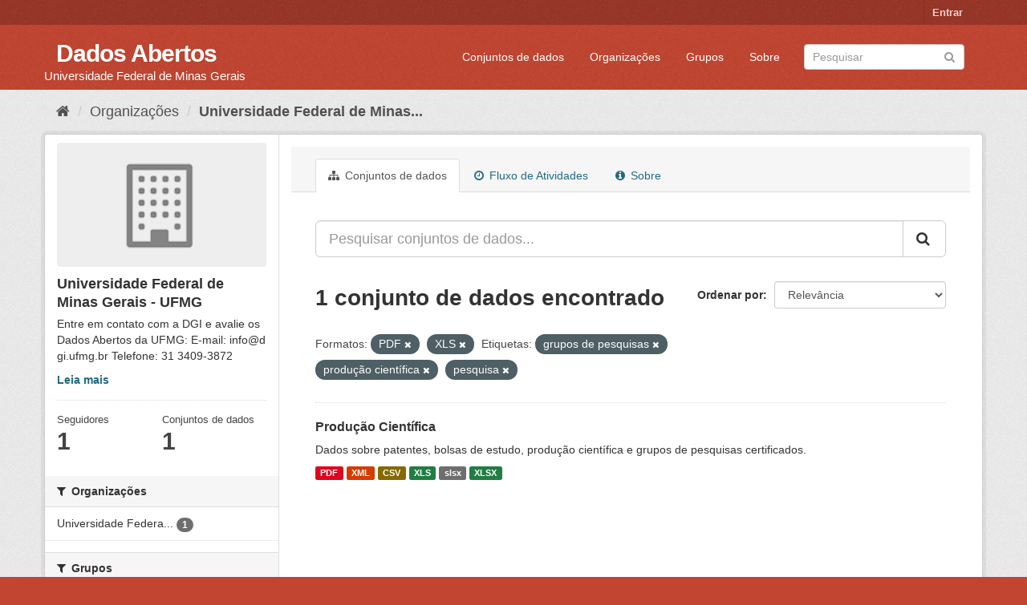

--- FILE ---
content_type: text/html; charset=utf-8
request_url: https://dados.ufmg.br/organization/universidade-federal-de-minas-gerais?res_format=PDF&res_format=XLS&tags=grupos+de+pesquisas&tags=produ%C3%A7%C3%A3o+cient%C3%ADfica&tags=pesquisa
body_size: 35547
content:
<!DOCTYPE html>
<!--[if IE 9]> <html lang="pt_BR" class="ie9"> <![endif]-->
<!--[if gt IE 8]><!--> <html lang="pt_BR"> <!--<![endif]-->
  <head>
    <meta charset="utf-8" />
      <meta name="generator" content="ckan 2.9.2" />
      <meta name="viewport" content="width=device-width, initial-scale=1.0">
    <title>Universidade Federal de Minas Gerais - UFMG - Organizações - Dados Abertos </title>

    
    
  <link rel="shortcut icon" href="/base/images/ckan.ico" />
    
  <link rel="alternate" type="application/atom+xml" title="Dados Abertos  - Conjuntos de dados na organização: Universidade Federal de Minas Gerais - UFMG" href="/feeds/organization/universidade-federal-de-minas-gerais.atom" />

      
      
      
      
    

    
      
      
    

    
    <link href="/webassets/base/eb9793eb_red.css" rel="stylesheet"/>
    
  </head>

  
  <body data-site-root="https://dados.ufmg.br/" data-locale-root="https://dados.ufmg.br/" >

    
    <div class="sr-only sr-only-focusable"><a href="#content">Pular para o conteúdo</a></div>
  

  
     
<div class="account-masthead">
  <div class="container">
     
    <nav class="account not-authed" aria-label="Account">
      <ul class="list-unstyled">
        
        <li><a href="/user/login">Entrar</a></li>
         
      </ul>
    </nav>
     
  </div>
</div>

<header class="navbar navbar-static-top masthead">
    
  <div class="container">
    <div class="navbar-right">
      <button data-target="#main-navigation-toggle" data-toggle="collapse" class="navbar-toggle collapsed" type="button" aria-label="expand or collapse" aria-expanded="false">
        <span class="sr-only">Toggle navigation</span>
        <span class="fa fa-bars"></span>
      </button>
    </div>
    <hgroup class="header-text-logo-tagline navbar-left">
       
      <h1>
        <a href="/">Dados Abertos </a>
      </h1>
      
      <h2>Universidade Federal de Minas Gerais</h2>  
    </hgroup>

    <div class="collapse navbar-collapse" id="main-navigation-toggle">
      
      <nav class="section navigation">
        <ul class="nav nav-pills">
            
		<li><a href="/dataset/">Conjuntos de dados</a></li><li><a href="/organization/">Organizações</a></li><li><a href="/group/">Grupos</a></li><li><a href="/about">Sobre</a></li>
	    
        </ul>
      </nav>
       
      <form class="section site-search simple-input" action="/dataset/" method="get">
        <div class="field">
          <label for="field-sitewide-search">Buscar conjunto de dados</label>
          <input id="field-sitewide-search" type="text" class="form-control" name="q" placeholder="Pesquisar" aria-label="Search datasets"/>
          <button class="btn-search" type="submit" aria-label="Submit"><i class="fa fa-search"></i></button>
        </div>
      </form>
      
    </div>
  </div>
</header>

  
    <div class="main">
      <div id="content" class="container">
        
          
            <div class="flash-messages">
              
                
              
            </div>
          

          
            <div class="toolbar" role="navigation" aria-label="Breadcrumb">
              
                
                  <ol class="breadcrumb">
                    
<!-- Snippet snippets/home_breadcrumb_item.html start -->

<li class="home"><a href="/" aria-label="Início"><i class="fa fa-home"></i><span> Início</span></a></li>
<!-- Snippet snippets/home_breadcrumb_item.html end -->

                    
  <li><a href="/organization/">Organizações</a></li>
  <li class="active"><a href="/organization/universidade-federal-de-minas-gerais">Universidade Federal de Minas...</a></li>

                  </ol>
                
              
            </div>
          

          <div class="row wrapper">
            
            
            

            
              <aside class="secondary col-sm-3">
                
                
  
<!-- Snippet snippets/organization.html start -->





  
  <div class="module module-narrow module-shallow context-info">
    
    <section class="module-content">
      
      
        <div class="image">
          <a href="/organization/universidade-federal-de-minas-gerais">
            <img src="/base/images/placeholder-organization.png" width="200" alt="universidade-federal-de-minas-gerais" />
          </a>
        </div>
      
      
      <h1 class="heading">Universidade Federal de Minas Gerais - UFMG
        
      </h1>
      
      
      
        <p class="description">
          Entre em contato com a DGI e avalie os Dados Abertos da UFMG: 
E-mail: info@dgi.ufmg.br
Telefone: 31 3409-3872
        </p>
        <p class="read-more">
          <a href="/organization/about/universidade-federal-de-minas-gerais">Leia mais</a>
        </p>
      
      
      
        
        <div class="nums">
          <dl>
            <dt>Seguidores</dt>
            <dd data-module="followers-counter" data-module-id="a0b88748-4092-4ef1-a680-dd4e0419b401" data-module-num_followers="1"><span>1</span></dd>
          </dl>
          <dl>
            <dt>Conjuntos de dados</dt>
            <dd><span>1</span></dd>
          </dl>
        </div>
        
        
        <div class="follow_button">
          
        </div>
        
      
      
    </section>
  </div>
  
<!-- Snippet snippets/organization.html end -->

  
  <div class="filters">
    <div>
      
        
<!-- Snippet snippets/facet_list.html start -->


    
    
	
	    
	    
		<section class="module module-narrow module-shallow">
		    
			<h2 class="module-heading">
			    <i class="fa fa-filter"></i>
			    
			    Organizações
			</h2>
		    
		    
			
			    
				<nav aria-label="Organizações">
				    <ul class="list-unstyled nav nav-simple nav-facet">
					
					    
					    
					    
					    
					    <li class="nav-item">
						<a href="/organization/a0b88748-4092-4ef1-a680-dd4e0419b401?res_format=PDF&amp;res_format=XLS&amp;tags=grupos+de+pesquisas&amp;tags=produ%C3%A7%C3%A3o+cient%C3%ADfica&amp;tags=pesquisa&amp;organization=universidade-federal-de-minas-gerais" title="Universidade Federal de Minas Gerais - UFMG">
						    <span class="item-label">Universidade Federa...</span>
						    <span class="hidden separator"> - </span>
						    <span class="item-count badge">1</span>
						</a>
					    </li>
					
				    </ul>
				</nav>

				<p class="module-footer">
				    
					
				    
				</p>
			    
			
		    
		</section>
	    
	
    

<!-- Snippet snippets/facet_list.html end -->

      
        
<!-- Snippet snippets/facet_list.html start -->


    
    
	
	    
	    
		<section class="module module-narrow module-shallow">
		    
			<h2 class="module-heading">
			    <i class="fa fa-filter"></i>
			    
			    Grupos
			</h2>
		    
		    
			
			    
				<p class="module-content empty">Não há Grupos que correspondam a essa busca</p>
			    
			
		    
		</section>
	    
	
    

<!-- Snippet snippets/facet_list.html end -->

      
        
<!-- Snippet snippets/facet_list.html start -->


    
    
	
	    
	    
		<section class="module module-narrow module-shallow">
		    
			<h2 class="module-heading">
			    <i class="fa fa-filter"></i>
			    
			    Etiquetas
			</h2>
		    
		    
			
			    
				<nav aria-label="Etiquetas">
				    <ul class="list-unstyled nav nav-simple nav-facet">
					
					    
					    
					    
					    
					    <li class="nav-item active">
						<a href="/organization/a0b88748-4092-4ef1-a680-dd4e0419b401?res_format=PDF&amp;res_format=XLS&amp;tags=produ%C3%A7%C3%A3o+cient%C3%ADfica&amp;tags=pesquisa" title="">
						    <span class="item-label">grupos de pesquisas</span>
						    <span class="hidden separator"> - </span>
						    <span class="item-count badge">1</span>
						</a>
					    </li>
					
					    
					    
					    
					    
					    <li class="nav-item">
						<a href="/organization/a0b88748-4092-4ef1-a680-dd4e0419b401?res_format=PDF&amp;res_format=XLS&amp;tags=grupos+de+pesquisas&amp;tags=produ%C3%A7%C3%A3o+cient%C3%ADfica&amp;tags=pesquisa&amp;tags=patentes" title="">
						    <span class="item-label">patentes</span>
						    <span class="hidden separator"> - </span>
						    <span class="item-count badge">1</span>
						</a>
					    </li>
					
					    
					    
					    
					    
					    <li class="nav-item active">
						<a href="/organization/a0b88748-4092-4ef1-a680-dd4e0419b401?res_format=PDF&amp;res_format=XLS&amp;tags=grupos+de+pesquisas&amp;tags=produ%C3%A7%C3%A3o+cient%C3%ADfica" title="">
						    <span class="item-label">pesquisa</span>
						    <span class="hidden separator"> - </span>
						    <span class="item-count badge">1</span>
						</a>
					    </li>
					
					    
					    
					    
					    
					    <li class="nav-item active">
						<a href="/organization/a0b88748-4092-4ef1-a680-dd4e0419b401?res_format=PDF&amp;res_format=XLS&amp;tags=grupos+de+pesquisas&amp;tags=pesquisa" title="">
						    <span class="item-label">produção científica</span>
						    <span class="hidden separator"> - </span>
						    <span class="item-count badge">1</span>
						</a>
					    </li>
					
				    </ul>
				</nav>

				<p class="module-footer">
				    
					
				    
				</p>
			    
			
		    
		</section>
	    
	
    

<!-- Snippet snippets/facet_list.html end -->

      
        
<!-- Snippet snippets/facet_list.html start -->


    
    
	
	    
	    
		<section class="module module-narrow module-shallow">
		    
			<h2 class="module-heading">
			    <i class="fa fa-filter"></i>
			    
			    Formatos
			</h2>
		    
		    
			
			    
				<nav aria-label="Formatos">
				    <ul class="list-unstyled nav nav-simple nav-facet">
					
					    
					    
					    
					    
					    <li class="nav-item">
						<a href="/organization/a0b88748-4092-4ef1-a680-dd4e0419b401?res_format=PDF&amp;res_format=XLS&amp;tags=grupos+de+pesquisas&amp;tags=produ%C3%A7%C3%A3o+cient%C3%ADfica&amp;tags=pesquisa&amp;res_format=CSV" title="">
						    <span class="item-label">CSV</span>
						    <span class="hidden separator"> - </span>
						    <span class="item-count badge">1</span>
						</a>
					    </li>
					
					    
					    
					    
					    
					    <li class="nav-item active">
						<a href="/organization/a0b88748-4092-4ef1-a680-dd4e0419b401?res_format=XLS&amp;tags=grupos+de+pesquisas&amp;tags=produ%C3%A7%C3%A3o+cient%C3%ADfica&amp;tags=pesquisa" title="">
						    <span class="item-label">PDF</span>
						    <span class="hidden separator"> - </span>
						    <span class="item-count badge">1</span>
						</a>
					    </li>
					
					    
					    
					    
					    
					    <li class="nav-item">
						<a href="/organization/a0b88748-4092-4ef1-a680-dd4e0419b401?res_format=PDF&amp;res_format=XLS&amp;tags=grupos+de+pesquisas&amp;tags=produ%C3%A7%C3%A3o+cient%C3%ADfica&amp;tags=pesquisa&amp;res_format=slsx" title="">
						    <span class="item-label">slsx</span>
						    <span class="hidden separator"> - </span>
						    <span class="item-count badge">1</span>
						</a>
					    </li>
					
					    
					    
					    
					    
					    <li class="nav-item active">
						<a href="/organization/a0b88748-4092-4ef1-a680-dd4e0419b401?res_format=PDF&amp;tags=grupos+de+pesquisas&amp;tags=produ%C3%A7%C3%A3o+cient%C3%ADfica&amp;tags=pesquisa" title="">
						    <span class="item-label">XLS</span>
						    <span class="hidden separator"> - </span>
						    <span class="item-count badge">1</span>
						</a>
					    </li>
					
					    
					    
					    
					    
					    <li class="nav-item">
						<a href="/organization/a0b88748-4092-4ef1-a680-dd4e0419b401?res_format=PDF&amp;res_format=XLS&amp;tags=grupos+de+pesquisas&amp;tags=produ%C3%A7%C3%A3o+cient%C3%ADfica&amp;tags=pesquisa&amp;res_format=XLSX" title="">
						    <span class="item-label">XLSX</span>
						    <span class="hidden separator"> - </span>
						    <span class="item-count badge">1</span>
						</a>
					    </li>
					
					    
					    
					    
					    
					    <li class="nav-item">
						<a href="/organization/a0b88748-4092-4ef1-a680-dd4e0419b401?res_format=PDF&amp;res_format=XLS&amp;tags=grupos+de+pesquisas&amp;tags=produ%C3%A7%C3%A3o+cient%C3%ADfica&amp;tags=pesquisa&amp;res_format=XML" title="">
						    <span class="item-label">XML</span>
						    <span class="hidden separator"> - </span>
						    <span class="item-count badge">1</span>
						</a>
					    </li>
					
				    </ul>
				</nav>

				<p class="module-footer">
				    
					
				    
				</p>
			    
			
		    
		</section>
	    
	
    

<!-- Snippet snippets/facet_list.html end -->

      
        
<!-- Snippet snippets/facet_list.html start -->


    
    
	
	    
	    
		<section class="module module-narrow module-shallow">
		    
			<h2 class="module-heading">
			    <i class="fa fa-filter"></i>
			    
			    Licenças
			</h2>
		    
		    
			
			    
				<p class="module-content empty">Não há Licenças que correspondam a essa busca</p>
			    
			
		    
		</section>
	    
	
    

<!-- Snippet snippets/facet_list.html end -->

      
    </div>
    <a class="close no-text hide-filters"><i class="fa fa-times-circle"></i><span class="text">close</span></a>
  </div>


              </aside>
            

            
              <div class="primary col-sm-9 col-xs-12" role="main">
                
                
                  <article class="module">
                    
                      <header class="module-content page-header">
                        
                        <ul class="nav nav-tabs">
                          
  <li class="active"><a href="/organization/universidade-federal-de-minas-gerais"><i class="fa fa-sitemap"></i> Conjuntos de dados</a></li>
  <li><a href="/organization/activity/universidade-federal-de-minas-gerais/0"><i class="fa fa-clock-o"></i> Fluxo de Atividades</a></li>
  <li><a href="/organization/about/universidade-federal-de-minas-gerais"><i class="fa fa-info-circle"></i> Sobre</a></li>

                        </ul>
                      </header>
                    
                    <div class="module-content">
                      
                      
    
      
      
      
<!-- Snippet snippets/search_form.html start -->








<form id="organization-datasets-search-form" class="search-form" method="get" data-module="select-switch">

  
    <div class="input-group search-input-group">
      <input aria-label="Pesquisar conjuntos de dados..." id="field-giant-search" type="text" class="form-control input-lg" name="q" value="" autocomplete="off" placeholder="Pesquisar conjuntos de dados...">
      
      <span class="input-group-btn">
        <button class="btn btn-default btn-lg" type="submit" value="search" aria-label="Submit">
          <i class="fa fa-search"></i>
        </button>
      </span>
      
    </div>
  

  
    <span>
  
  

  
  
  
  <input type="hidden" name="res_format" value="PDF" />
  
  
  
  
  
  <input type="hidden" name="res_format" value="XLS" />
  
  
  
  
  
  <input type="hidden" name="tags" value="grupos de pesquisas" />
  
  
  
  
  
  <input type="hidden" name="tags" value="produção científica" />
  
  
  
  
  
  <input type="hidden" name="tags" value="pesquisa" />
  
  
  
  </span>
  

  
    
      <div class="form-select form-group control-order-by">
        <label for="field-order-by">Ordenar por</label>
        <select id="field-order-by" name="sort" class="form-control">
          
            
              <option value="score desc, metadata_modified desc">Relevância</option>
            
          
            
              <option value="title_string asc">Nome Crescente</option>
            
          
            
              <option value="title_string desc">Nome Descrescente</option>
            
          
            
              <option value="metadata_modified desc">Modificada pela última vez</option>
            
          
            
          
        </select>
        
        <button class="btn btn-default js-hide" type="submit">Ir</button>
        
      </div>
    
  

  
    
      <h1>
<!-- Snippet snippets/search_result_text.html start -->


  
  
  
  

1 conjunto de dados encontrado
<!-- Snippet snippets/search_result_text.html end -->
</h1>
    
  

  
    
      <p class="filter-list">
        
          
          <span class="facet">Formatos:</span>
          
            <span class="filtered pill">PDF
              <a href="/organization/universidade-federal-de-minas-gerais?res_format=XLS&amp;tags=grupos+de+pesquisas&amp;tags=produ%C3%A7%C3%A3o+cient%C3%ADfica&amp;tags=pesquisa" class="remove" title="Remover"><i class="fa fa-times"></i></a>
            </span>
          
            <span class="filtered pill">XLS
              <a href="/organization/universidade-federal-de-minas-gerais?res_format=PDF&amp;tags=grupos+de+pesquisas&amp;tags=produ%C3%A7%C3%A3o+cient%C3%ADfica&amp;tags=pesquisa" class="remove" title="Remover"><i class="fa fa-times"></i></a>
            </span>
          
        
          
          <span class="facet">Etiquetas:</span>
          
            <span class="filtered pill">grupos de pesquisas
              <a href="/organization/universidade-federal-de-minas-gerais?res_format=PDF&amp;res_format=XLS&amp;tags=produ%C3%A7%C3%A3o+cient%C3%ADfica&amp;tags=pesquisa" class="remove" title="Remover"><i class="fa fa-times"></i></a>
            </span>
          
            <span class="filtered pill">produção científica
              <a href="/organization/universidade-federal-de-minas-gerais?res_format=PDF&amp;res_format=XLS&amp;tags=grupos+de+pesquisas&amp;tags=pesquisa" class="remove" title="Remover"><i class="fa fa-times"></i></a>
            </span>
          
            <span class="filtered pill">pesquisa
              <a href="/organization/universidade-federal-de-minas-gerais?res_format=PDF&amp;res_format=XLS&amp;tags=grupos+de+pesquisas&amp;tags=produ%C3%A7%C3%A3o+cient%C3%ADfica" class="remove" title="Remover"><i class="fa fa-times"></i></a>
            </span>
          
        
      </p>
      <a class="show-filters btn btn-default">Filtrar Resultados</a>
    
  

</form>




<!-- Snippet snippets/search_form.html end -->

    
  
    
      
<!-- Snippet snippets/package_list.html start -->


  
    <ul class="dataset-list list-unstyled">
    	
	      
	        
<!-- Snippet snippets/package_item.html start -->







  <li class="dataset-item">
    
      <div class="dataset-content">
        
          <h2 class="dataset-heading">
            
              
            
            
		<a href="/dataset/producao-cientifica">Produção Científica</a>
            
            
              
              
            
          </h2>
        
        
          
        
        
          
            <div>Dados sobre patentes, bolsas de estudo, produção científica e grupos de pesquisas certificados. </div>
          
        
      </div>
      
        
          
            <ul class="dataset-resources list-unstyled">
              
                
                <li>
                  <a href="/dataset/producao-cientifica" class="label label-default" data-format="pdf">PDF</a>
                </li>
                
                <li>
                  <a href="/dataset/producao-cientifica" class="label label-default" data-format="xml">XML</a>
                </li>
                
                <li>
                  <a href="/dataset/producao-cientifica" class="label label-default" data-format="csv">CSV</a>
                </li>
                
                <li>
                  <a href="/dataset/producao-cientifica" class="label label-default" data-format="xls">XLS</a>
                </li>
                
                <li>
                  <a href="/dataset/producao-cientifica" class="label label-default" data-format="slsx">slsx</a>
                </li>
                
                <li>
                  <a href="/dataset/producao-cientifica" class="label label-default" data-format="xlsx">XLSX</a>
                </li>
                
              
            </ul>
          
        
      
    
  </li>

<!-- Snippet snippets/package_item.html end -->

	      
	    
    </ul>
  

<!-- Snippet snippets/package_list.html end -->

    
  
  
    
  

                    </div>
                  </article>
                
              </div>
            
          </div>
        
      </div>
    </div>
  
    <footer class="site-footer">
  <div class="container">
    
    <div class="row">
      <div class="col-md-8 footer-links">
        
          <ul class="list-unstyled">
            
              <li><a href="/about">Sobre Dados Abertos </a></li>
            
          </ul>
          <ul class="list-unstyled">
            
              
              <li><a href="http://docs.ckan.org/en/2.9/api/">API do CKAN</a></li>
              <li><a href="http://www.ckan.org/">Associação CKAN</a></li>
              <li><a href="http://www.opendefinition.org/okd/"><img src="/base/images/od_80x15_blue.png" alt="Open Data"></a></li>
            
          </ul>
        
      </div>
      <div class="col-md-4 attribution">
        
          <p><strong>Impulsionado por</strong> <a class="hide-text ckan-footer-logo" href="http://ckan.org">CKAN</a></p>
        
        
          
<!-- Snippet snippets/language_selector.html start -->

<form class="form-inline form-select lang-select" action="/util/redirect" data-module="select-switch" method="POST">
  <label for="field-lang-select">Idioma</label>
  <select id="field-lang-select" name="url" data-module="autocomplete" data-module-dropdown-class="lang-dropdown" data-module-container-class="lang-container">
    
      <option value="/pt_BR/organization/universidade-federal-de-minas-gerais?res_format=PDF&amp;res_format=XLS&amp;tags=grupos+de+pesquisas&amp;tags=produ%C3%A7%C3%A3o+cient%C3%ADfica&amp;tags=pesquisa" selected="selected">
        português (Brasil)
      </option>
    
      <option value="/en/organization/universidade-federal-de-minas-gerais?res_format=PDF&amp;res_format=XLS&amp;tags=grupos+de+pesquisas&amp;tags=produ%C3%A7%C3%A3o+cient%C3%ADfica&amp;tags=pesquisa" >
        English
      </option>
    
      <option value="/ja/organization/universidade-federal-de-minas-gerais?res_format=PDF&amp;res_format=XLS&amp;tags=grupos+de+pesquisas&amp;tags=produ%C3%A7%C3%A3o+cient%C3%ADfica&amp;tags=pesquisa" >
        日本語
      </option>
    
      <option value="/it/organization/universidade-federal-de-minas-gerais?res_format=PDF&amp;res_format=XLS&amp;tags=grupos+de+pesquisas&amp;tags=produ%C3%A7%C3%A3o+cient%C3%ADfica&amp;tags=pesquisa" >
        italiano
      </option>
    
      <option value="/cs_CZ/organization/universidade-federal-de-minas-gerais?res_format=PDF&amp;res_format=XLS&amp;tags=grupos+de+pesquisas&amp;tags=produ%C3%A7%C3%A3o+cient%C3%ADfica&amp;tags=pesquisa" >
        čeština (Česko)
      </option>
    
      <option value="/ca/organization/universidade-federal-de-minas-gerais?res_format=PDF&amp;res_format=XLS&amp;tags=grupos+de+pesquisas&amp;tags=produ%C3%A7%C3%A3o+cient%C3%ADfica&amp;tags=pesquisa" >
        català
      </option>
    
      <option value="/es/organization/universidade-federal-de-minas-gerais?res_format=PDF&amp;res_format=XLS&amp;tags=grupos+de+pesquisas&amp;tags=produ%C3%A7%C3%A3o+cient%C3%ADfica&amp;tags=pesquisa" >
        español
      </option>
    
      <option value="/fr/organization/universidade-federal-de-minas-gerais?res_format=PDF&amp;res_format=XLS&amp;tags=grupos+de+pesquisas&amp;tags=produ%C3%A7%C3%A3o+cient%C3%ADfica&amp;tags=pesquisa" >
        français
      </option>
    
      <option value="/el/organization/universidade-federal-de-minas-gerais?res_format=PDF&amp;res_format=XLS&amp;tags=grupos+de+pesquisas&amp;tags=produ%C3%A7%C3%A3o+cient%C3%ADfica&amp;tags=pesquisa" >
        Ελληνικά
      </option>
    
      <option value="/sv/organization/universidade-federal-de-minas-gerais?res_format=PDF&amp;res_format=XLS&amp;tags=grupos+de+pesquisas&amp;tags=produ%C3%A7%C3%A3o+cient%C3%ADfica&amp;tags=pesquisa" >
        svenska
      </option>
    
      <option value="/sr/organization/universidade-federal-de-minas-gerais?res_format=PDF&amp;res_format=XLS&amp;tags=grupos+de+pesquisas&amp;tags=produ%C3%A7%C3%A3o+cient%C3%ADfica&amp;tags=pesquisa" >
        српски
      </option>
    
      <option value="/no/organization/universidade-federal-de-minas-gerais?res_format=PDF&amp;res_format=XLS&amp;tags=grupos+de+pesquisas&amp;tags=produ%C3%A7%C3%A3o+cient%C3%ADfica&amp;tags=pesquisa" >
        norsk bokmål (Norge)
      </option>
    
      <option value="/sk/organization/universidade-federal-de-minas-gerais?res_format=PDF&amp;res_format=XLS&amp;tags=grupos+de+pesquisas&amp;tags=produ%C3%A7%C3%A3o+cient%C3%ADfica&amp;tags=pesquisa" >
        slovenčina
      </option>
    
      <option value="/fi/organization/universidade-federal-de-minas-gerais?res_format=PDF&amp;res_format=XLS&amp;tags=grupos+de+pesquisas&amp;tags=produ%C3%A7%C3%A3o+cient%C3%ADfica&amp;tags=pesquisa" >
        suomi
      </option>
    
      <option value="/ru/organization/universidade-federal-de-minas-gerais?res_format=PDF&amp;res_format=XLS&amp;tags=grupos+de+pesquisas&amp;tags=produ%C3%A7%C3%A3o+cient%C3%ADfica&amp;tags=pesquisa" >
        русский
      </option>
    
      <option value="/de/organization/universidade-federal-de-minas-gerais?res_format=PDF&amp;res_format=XLS&amp;tags=grupos+de+pesquisas&amp;tags=produ%C3%A7%C3%A3o+cient%C3%ADfica&amp;tags=pesquisa" >
        Deutsch
      </option>
    
      <option value="/pl/organization/universidade-federal-de-minas-gerais?res_format=PDF&amp;res_format=XLS&amp;tags=grupos+de+pesquisas&amp;tags=produ%C3%A7%C3%A3o+cient%C3%ADfica&amp;tags=pesquisa" >
        polski
      </option>
    
      <option value="/nl/organization/universidade-federal-de-minas-gerais?res_format=PDF&amp;res_format=XLS&amp;tags=grupos+de+pesquisas&amp;tags=produ%C3%A7%C3%A3o+cient%C3%ADfica&amp;tags=pesquisa" >
        Nederlands
      </option>
    
      <option value="/bg/organization/universidade-federal-de-minas-gerais?res_format=PDF&amp;res_format=XLS&amp;tags=grupos+de+pesquisas&amp;tags=produ%C3%A7%C3%A3o+cient%C3%ADfica&amp;tags=pesquisa" >
        български
      </option>
    
      <option value="/ko_KR/organization/universidade-federal-de-minas-gerais?res_format=PDF&amp;res_format=XLS&amp;tags=grupos+de+pesquisas&amp;tags=produ%C3%A7%C3%A3o+cient%C3%ADfica&amp;tags=pesquisa" >
        한국어 (대한민국)
      </option>
    
      <option value="/hu/organization/universidade-federal-de-minas-gerais?res_format=PDF&amp;res_format=XLS&amp;tags=grupos+de+pesquisas&amp;tags=produ%C3%A7%C3%A3o+cient%C3%ADfica&amp;tags=pesquisa" >
        magyar
      </option>
    
      <option value="/sl/organization/universidade-federal-de-minas-gerais?res_format=PDF&amp;res_format=XLS&amp;tags=grupos+de+pesquisas&amp;tags=produ%C3%A7%C3%A3o+cient%C3%ADfica&amp;tags=pesquisa" >
        slovenščina
      </option>
    
      <option value="/lv/organization/universidade-federal-de-minas-gerais?res_format=PDF&amp;res_format=XLS&amp;tags=grupos+de+pesquisas&amp;tags=produ%C3%A7%C3%A3o+cient%C3%ADfica&amp;tags=pesquisa" >
        latviešu
      </option>
    
      <option value="/da_DK/organization/universidade-federal-de-minas-gerais?res_format=PDF&amp;res_format=XLS&amp;tags=grupos+de+pesquisas&amp;tags=produ%C3%A7%C3%A3o+cient%C3%ADfica&amp;tags=pesquisa" >
        dansk (Danmark)
      </option>
    
      <option value="/km/organization/universidade-federal-de-minas-gerais?res_format=PDF&amp;res_format=XLS&amp;tags=grupos+de+pesquisas&amp;tags=produ%C3%A7%C3%A3o+cient%C3%ADfica&amp;tags=pesquisa" >
        ខ្មែរ
      </option>
    
      <option value="/vi/organization/universidade-federal-de-minas-gerais?res_format=PDF&amp;res_format=XLS&amp;tags=grupos+de+pesquisas&amp;tags=produ%C3%A7%C3%A3o+cient%C3%ADfica&amp;tags=pesquisa" >
        Tiếng Việt
      </option>
    
      <option value="/mn_MN/organization/universidade-federal-de-minas-gerais?res_format=PDF&amp;res_format=XLS&amp;tags=grupos+de+pesquisas&amp;tags=produ%C3%A7%C3%A3o+cient%C3%ADfica&amp;tags=pesquisa" >
        монгол (Монгол)
      </option>
    
      <option value="/lt/organization/universidade-federal-de-minas-gerais?res_format=PDF&amp;res_format=XLS&amp;tags=grupos+de+pesquisas&amp;tags=produ%C3%A7%C3%A3o+cient%C3%ADfica&amp;tags=pesquisa" >
        lietuvių
      </option>
    
      <option value="/ar/organization/universidade-federal-de-minas-gerais?res_format=PDF&amp;res_format=XLS&amp;tags=grupos+de+pesquisas&amp;tags=produ%C3%A7%C3%A3o+cient%C3%ADfica&amp;tags=pesquisa" >
        العربية
      </option>
    
      <option value="/pt_PT/organization/universidade-federal-de-minas-gerais?res_format=PDF&amp;res_format=XLS&amp;tags=grupos+de+pesquisas&amp;tags=produ%C3%A7%C3%A3o+cient%C3%ADfica&amp;tags=pesquisa" >
        português (Portugal)
      </option>
    
      <option value="/en_AU/organization/universidade-federal-de-minas-gerais?res_format=PDF&amp;res_format=XLS&amp;tags=grupos+de+pesquisas&amp;tags=produ%C3%A7%C3%A3o+cient%C3%ADfica&amp;tags=pesquisa" >
        English (Australia)
      </option>
    
      <option value="/am/organization/universidade-federal-de-minas-gerais?res_format=PDF&amp;res_format=XLS&amp;tags=grupos+de+pesquisas&amp;tags=produ%C3%A7%C3%A3o+cient%C3%ADfica&amp;tags=pesquisa" >
        አማርኛ
      </option>
    
      <option value="/hr/organization/universidade-federal-de-minas-gerais?res_format=PDF&amp;res_format=XLS&amp;tags=grupos+de+pesquisas&amp;tags=produ%C3%A7%C3%A3o+cient%C3%ADfica&amp;tags=pesquisa" >
        hrvatski
      </option>
    
      <option value="/uk/organization/universidade-federal-de-minas-gerais?res_format=PDF&amp;res_format=XLS&amp;tags=grupos+de+pesquisas&amp;tags=produ%C3%A7%C3%A3o+cient%C3%ADfica&amp;tags=pesquisa" >
        українська
      </option>
    
      <option value="/fa_IR/organization/universidade-federal-de-minas-gerais?res_format=PDF&amp;res_format=XLS&amp;tags=grupos+de+pesquisas&amp;tags=produ%C3%A7%C3%A3o+cient%C3%ADfica&amp;tags=pesquisa" >
        فارسی (ایران)
      </option>
    
      <option value="/uk_UA/organization/universidade-federal-de-minas-gerais?res_format=PDF&amp;res_format=XLS&amp;tags=grupos+de+pesquisas&amp;tags=produ%C3%A7%C3%A3o+cient%C3%ADfica&amp;tags=pesquisa" >
        українська (Україна)
      </option>
    
      <option value="/sq/organization/universidade-federal-de-minas-gerais?res_format=PDF&amp;res_format=XLS&amp;tags=grupos+de+pesquisas&amp;tags=produ%C3%A7%C3%A3o+cient%C3%ADfica&amp;tags=pesquisa" >
        shqip
      </option>
    
      <option value="/eu/organization/universidade-federal-de-minas-gerais?res_format=PDF&amp;res_format=XLS&amp;tags=grupos+de+pesquisas&amp;tags=produ%C3%A7%C3%A3o+cient%C3%ADfica&amp;tags=pesquisa" >
        euskara
      </option>
    
      <option value="/mk/organization/universidade-federal-de-minas-gerais?res_format=PDF&amp;res_format=XLS&amp;tags=grupos+de+pesquisas&amp;tags=produ%C3%A7%C3%A3o+cient%C3%ADfica&amp;tags=pesquisa" >
        македонски
      </option>
    
      <option value="/es_AR/organization/universidade-federal-de-minas-gerais?res_format=PDF&amp;res_format=XLS&amp;tags=grupos+de+pesquisas&amp;tags=produ%C3%A7%C3%A3o+cient%C3%ADfica&amp;tags=pesquisa" >
        español (Argentina)
      </option>
    
      <option value="/zh_TW/organization/universidade-federal-de-minas-gerais?res_format=PDF&amp;res_format=XLS&amp;tags=grupos+de+pesquisas&amp;tags=produ%C3%A7%C3%A3o+cient%C3%ADfica&amp;tags=pesquisa" >
        中文 (繁體, 台灣)
      </option>
    
      <option value="/tl/organization/universidade-federal-de-minas-gerais?res_format=PDF&amp;res_format=XLS&amp;tags=grupos+de+pesquisas&amp;tags=produ%C3%A7%C3%A3o+cient%C3%ADfica&amp;tags=pesquisa" >
        Filipino (Pilipinas)
      </option>
    
      <option value="/sr_Latn/organization/universidade-federal-de-minas-gerais?res_format=PDF&amp;res_format=XLS&amp;tags=grupos+de+pesquisas&amp;tags=produ%C3%A7%C3%A3o+cient%C3%ADfica&amp;tags=pesquisa" >
        srpski (latinica)
      </option>
    
      <option value="/he/organization/universidade-federal-de-minas-gerais?res_format=PDF&amp;res_format=XLS&amp;tags=grupos+de+pesquisas&amp;tags=produ%C3%A7%C3%A3o+cient%C3%ADfica&amp;tags=pesquisa" >
        עברית
      </option>
    
      <option value="/id/organization/universidade-federal-de-minas-gerais?res_format=PDF&amp;res_format=XLS&amp;tags=grupos+de+pesquisas&amp;tags=produ%C3%A7%C3%A3o+cient%C3%ADfica&amp;tags=pesquisa" >
        Indonesia
      </option>
    
      <option value="/gl/organization/universidade-federal-de-minas-gerais?res_format=PDF&amp;res_format=XLS&amp;tags=grupos+de+pesquisas&amp;tags=produ%C3%A7%C3%A3o+cient%C3%ADfica&amp;tags=pesquisa" >
        galego
      </option>
    
      <option value="/ro/organization/universidade-federal-de-minas-gerais?res_format=PDF&amp;res_format=XLS&amp;tags=grupos+de+pesquisas&amp;tags=produ%C3%A7%C3%A3o+cient%C3%ADfica&amp;tags=pesquisa" >
        română
      </option>
    
      <option value="/ne/organization/universidade-federal-de-minas-gerais?res_format=PDF&amp;res_format=XLS&amp;tags=grupos+de+pesquisas&amp;tags=produ%C3%A7%C3%A3o+cient%C3%ADfica&amp;tags=pesquisa" >
        नेपाली
      </option>
    
      <option value="/zh_CN/organization/universidade-federal-de-minas-gerais?res_format=PDF&amp;res_format=XLS&amp;tags=grupos+de+pesquisas&amp;tags=produ%C3%A7%C3%A3o+cient%C3%ADfica&amp;tags=pesquisa" >
        中文 (简体, 中国)
      </option>
    
      <option value="/th/organization/universidade-federal-de-minas-gerais?res_format=PDF&amp;res_format=XLS&amp;tags=grupos+de+pesquisas&amp;tags=produ%C3%A7%C3%A3o+cient%C3%ADfica&amp;tags=pesquisa" >
        ไทย
      </option>
    
      <option value="/is/organization/universidade-federal-de-minas-gerais?res_format=PDF&amp;res_format=XLS&amp;tags=grupos+de+pesquisas&amp;tags=produ%C3%A7%C3%A3o+cient%C3%ADfica&amp;tags=pesquisa" >
        íslenska
      </option>
    
      <option value="/tr/organization/universidade-federal-de-minas-gerais?res_format=PDF&amp;res_format=XLS&amp;tags=grupos+de+pesquisas&amp;tags=produ%C3%A7%C3%A3o+cient%C3%ADfica&amp;tags=pesquisa" >
        Türkçe
      </option>
    
  </select>
  <button class="btn btn-default js-hide" type="submit">Ir</button>
</form>
<!-- Snippet snippets/language_selector.html end -->

        
      </div>
    </div>
    
  </div>

  
    
  
</footer>
  
  
  
  
  
    

      

    
    
    <link href="/webassets/vendor/f3b8236b_select2.css" rel="stylesheet"/>
<link href="/webassets/vendor/0b01aef1_font-awesome.css" rel="stylesheet"/>
    <script src="/webassets/vendor/d8ae4bed_jquery.js" type="text/javascript"></script>
<script src="/webassets/vendor/ab26884f_vendor.js" type="text/javascript"></script>
<script src="/webassets/vendor/580fa18d_bootstrap.js" type="text/javascript"></script>
<script src="/webassets/base/5f5a82bb_main.js" type="text/javascript"></script>
<script src="/webassets/base/acf3e552_ckan.js" type="text/javascript"></script>
  </body>
</html>